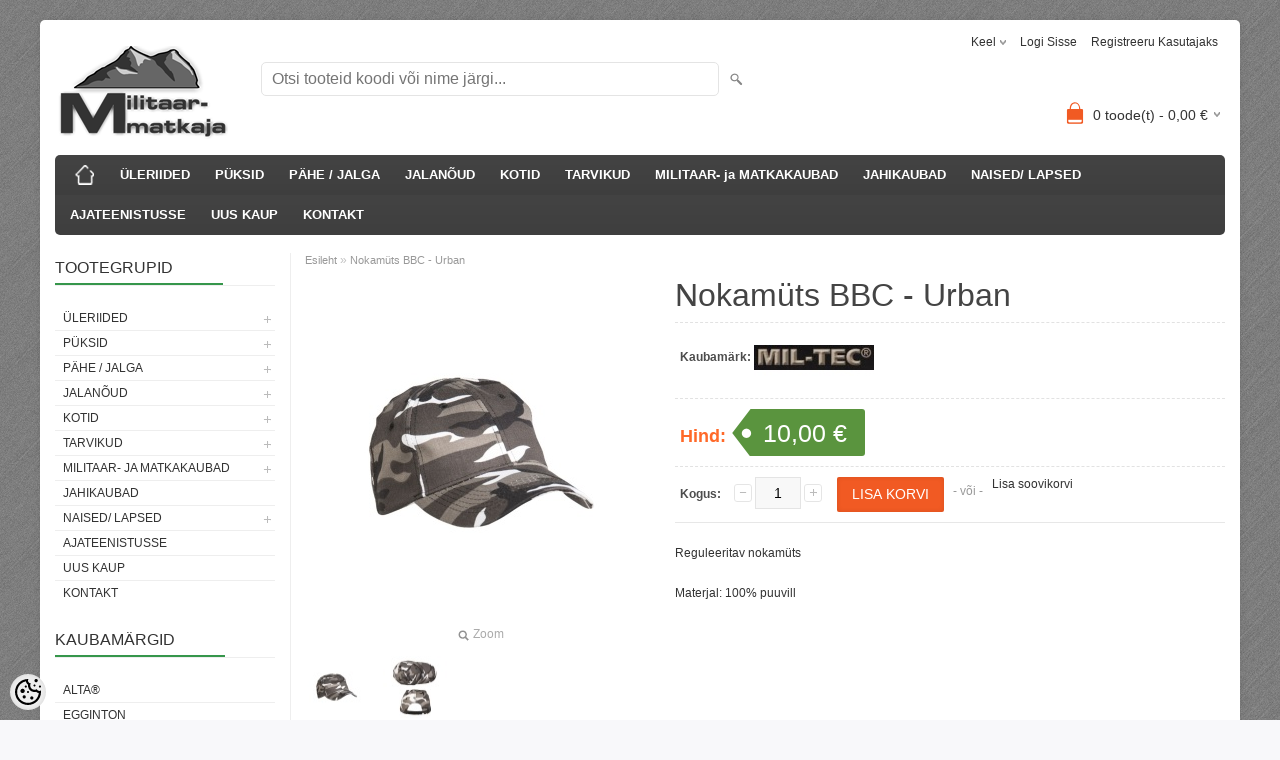

--- FILE ---
content_type: text/html; charset=UTF-8
request_url: https://www.militaarmatkaja.ee/et/a/nokamuts-bbc-urban
body_size: 15142
content:
<!DOCTYPE html>
<html dir="ltr" lang="et">
<head>
<title>Nokamüts BBC - Urban @ Militaarmatkaja</title>

<meta charset="UTF-8" />
<meta name="keywords" content="militaarmatkaja, militaar, miltec, helikon, matkavarustus, matkatarbed, riided, saapad, magnum" />
<meta name="description" content="Reguleeritav nokamüts Materjal: 100% puuvill" />
<meta name="author" content="militaarmatkaja" />
<meta name="generator" content="ShopRoller.com" />
<meta name="csrf-token" content="BOoLpU981LTAKYUN9zFZOK0aYDg0NVY8pw13Dhct" />

<meta property="og:type" content="website" />
<meta property="og:title" content="Nokamüts BBC - Urban" />
<meta property="og:image" content="https://www.militaarmatkaja.ee/media/militaarmatkaja/.product-image/large/Pildid/Suvem%C3%BCtsid/12315022.jpg" />
<meta property="og:url" content="https://www.militaarmatkaja.ee/et/a/nokamuts-bbc-urban" />
<meta property="og:site_name" content="militaarmatkaja" />
<meta property="og:description" content="Reguleeritav nokamüts Materjal: 100% puuvill" />

<meta name="HandheldFriendly" content="True" />
<meta name="MobileOptimized" content="320" />
<meta name="viewport" content="width=device-width, initial-scale=1, minimum-scale=1, maximum-scale=1" />

<base href="https://www.militaarmatkaja.ee/" />

<link href="https://www.militaarmatkaja.ee/media/militaarmatkaja/Capture.JPG" rel="icon" />

<link rel="stylesheet" href="https://www.militaarmatkaja.ee/skin/bigshop/css/all-2922.css" type="text/css" media="screen" />

<script type="text/javascript" src="https://www.militaarmatkaja.ee/skin/bigshop/js/all-2922.js"></script>


<style id="tk-theme-configurator-css" type="text/css">
body { background-image:url(https://myshoproller.com/skin/base/backgrounds/34.png); }
body { background-color:#F8F8FA; }
#content { font-family:'Lucida Sans Unicode','Lucida Grande',sans-serif; }
#content, .product-info .description, .product-info #wishlist-links a, .product-info .product-attributes-wrap { font-size:12px; }
#content { color:#333333; }
h1,h2,h3,h4,h5,h6,.box .box-heading span { font-family:'Arial Black',Gadget,sans-serif; }
h1,h2,h3,h4,h5,h6 { color:#444444; }
#menu,#menu > ul > li > div { background-color:#444444; }
#menu > ul > li > a,#menu > ul > li > div > ul > li > a { color:#FFFFFF; }
#menu > ul > li:hover > a { background-color:#a1a1a1; }
#menu > ul > li:hover > a,#menu > ul > li ul > li > a:hover { color:#FFFFFF; }
#menu > ul > li > a { font-size:13px; }
#menu > ul > li ul > li > a { font-size:13px; }
.box .box-heading span { color:#333333; }
.box .box-heading { font-size:16px; }
.box .box-heading { border-color:#EEEEEE; }
.box .box-heading span { border-color:#36964b; }
.box-category > ul > li > a, .box-category > ul > li > ul > li a { color:#333333; }
.box-category a:hover { background-color:#e6e6e6; }
a.button, input.button, button.button, .box-product > div .cart a.button, .box-product > div .cart input.button, .product-grid > div 
											.cart a.button, .product-grid > div .cart input.button, .product-list > div .cart a.button, 
											.product-list > div .cart input.button, .button.gray { background-color:#eee; }
a.button, input.button, button.button, .box-product > div .cart a.button, .box-product > div .cart input.button, .product-grid > div 
											.cart a.button, .product-grid > div .cart input.button, .product-list > div .cart a.button, 
											.product-list > div .cart input.button, .button.gray { color:#555; }
a.button:hover, input.button:hover, button.button:hover, .box-product > div .cart a.button:hover, .box-product > div .cart input.button:hover, 
											.product-grid > div .cart a.button:hover, .product-grid > div .cart input.button:hover, 
											.product-list > div .cart a.button:hover, .product-list > div .cart input.button:hover { background-color:#F15A23; }
a.button:hover, input.button:hover, button.button:hover, .box-product > div .cart a.button:hover, .box-product > div .cart input.button:hover, 
											.product-grid > div .cart a.button:hover, .product-grid > div .cart input.button:hover, 
											.product-list > div .cart a.button:hover, .product-list > div .cart input.button:hover { color:#ffffff; }
.button, input.button, button.button, .box-product > div .cart a.button, .box-product > div .cart input.button, .product-grid > div 
											.cart a.button, .product-grid > div .cart input.button, .product-list > div .cart a.button, 
											.product-list > div .cart input.button, .button.gray { font-size:12px; }
#button-cart { background-color:#F15A23; }
#button-cart { color:#ffffff; }
#button-cart:hover { background-color:#444444; }
#button-cart:hover { color:#ffffff; }
.product-list .price, .product-grid .price, .box-product .price-old, .box-product .price { color:#F15A23; }
.product-grid .price-new, .box-product .price-new, .product-list .price-new { color:#F15A23; }
.product-list .price-old, .product-grid .price-old, .box-product .price-old { color:#F00; }
.product-list .price, .product-grid .price, .product-list .price-old, .product-grid .price-old, .box-product .price-old, .box-product .price, .box-product .price-new   { font-size:14px; }
.product-info .price-tag { color:#ffffff; }
.product-info .price-old { color:#F00; }
.product-info .price-old { font-size:16px; }
.product-info .price-tag { background-color:#5a943e; }
.product-info .price { color:#ff6929; }
.pagination .links a { background-color:#ffffff; }
.pagination .links a { color:#a3a3a3; }
.pagination .links a { border-color:#eeeeee; }
.pagination .links a:hover { background-color:#ffffff; }
.pagination .links a:hover { color:#F15A23; }
.pagination .links a:hover { border-color:#cccccc; }
.pagination .links b { background-color:#F15A23; }
.pagination .links b { color:#ffffff; }
.pagination .links b { border-color:#F15A23; }
#header #cart .heading h4 { background-color:#F15A23; }
#header #cart .heading #cart-total, #header #welcome a, #language, #currency, #header .links { color:#333; }
#footer { background-color:#333333; }
#footer h3 { color:#acacac; }
#footer .column a { color:#999999; }
#footer .column a:hover { color:#ffffff; }
#powered { color:#999999; }
</style>
<style id="tk-custom-css" type="text/css">
</style>

<script type="text/javascript">
if(!Roller) var Roller = {};
Roller.config = new Array();
Roller.config['base_url'] = 'https://www.militaarmatkaja.ee/et/';
Roller.config['base_path'] = '/';
Roller.config['cart/addtocart/after_action'] = '1';
Roller.config['skin_url'] = 'https://www.militaarmatkaja.ee/skin/bigshop/';
Roller.config['translate-fill_required_fields'] = 'Palun täida kõik kohustuslikud väljad';
Roller.t = {"form_error_fill_required_fields":"Palun t\u00e4ida k\u00f5ik kohustuslikud v\u00e4ljad","cart_error_no_items_selected":"Vali tooted!"}
</script>


            <script>
  (function(i,s,o,g,r,a,m){i['GoogleAnalyticsObject']=r;i[r]=i[r]||function(){
  (i[r].q=i[r].q||[]).push(arguments)},i[r].l=1*new Date();a=s.createElement(o),
  m=s.getElementsByTagName(o)[0];a.async=1;a.src=g;m.parentNode.insertBefore(a,m)
  })(window,document,'script','https://www.google-analytics.com/analytics.js','ga');

  ga('create', 'UA-48942473-1', 'auto');
  ga('send', 'pageview');

</script>        <script>
        /*
         *   Called when consent changes. Assumes that consent object contains keys which
         *   directly correspond to Google consent types.
         */
        const googleUserConsentListener = function() {
            let consent = this.options;
            gtag('consent', 'update', {
                'ad_user_data': consent.marketing,
                'ad_personalization': consent.marketing,
                'ad_storage': consent.marketing,
                'analytics_storage': consent.analytics
            });
        };

        $('document').ready(function(){
            Roller.Events.on('onUserConsent', googleUserConsentListener);
        });
    </script>
    <!-- Global Site Tag (gtag.js) - Google Analytics Events -->
            <script type="text/javascript"">
                    gtag('event', 'view_item', {"currency":"EUR","value":10,"items":[{"item_id":"12315022","item_name":"Nokamüts BBC - Urban","item_brand":"Mil-Tec","price":10,"discount":0,"item_category":"PÄHE \/ JALGA"}]});
                </script>
    
    <!-- Global Site Tag (gtag.js) - Google Analytics Event listeners -->
	    <!-- Facebook Pixel Code -->
            <!-- Facebook Pixel Code -->
<script>
  !function(f,b,e,v,n,t,s)
  {if(f.fbq)return;n=f.fbq=function(){n.callMethod?
  n.callMethod.apply(n,arguments):n.queue.push(arguments)};
  if(!f._fbq)f._fbq=n;n.push=n;n.loaded=!0;n.version='2.0';
  n.queue=[];t=b.createElement(e);t.async=!0;
  t.src=v;s=b.getElementsByTagName(e)[0];
  s.parentNode.insertBefore(t,s)}(window, document,'script',
  'https://connect.facebook.net/en_US/fbevents.js');
  fbq('init', '2193503657458894');
  fbq('track', 'PageView');
</script>
<noscript><img height="1" width="1" style="display:none"
  src="https://www.facebook.com/tr?id=2193503657458894&ev=PageView&noscript=1"
/></noscript>
<!-- End Facebook Pixel Code -->    
    <script>
        /*
		 *   Called when consent changes. Assumes that consent object contains keys which
		 *   directly correspond to Google consent types.
		 */
        const fbConsentListener = function() {
            let consent = this.options;
            if (consent.analytics == 'granted')
            {

                fbq('consent', 'grant');
            }
        };

        $('document').ready(function(){
            Roller.Events.on('onUserConsent', fbConsentListener);
        });
    </script>

        <script type="text/javascript">
		        fbq('track', 'ViewContent', {"content_ids":["12315022"],"content_category":"Products","content_type":"product","value":10,"currency":"EUR"});
		    </script>
    
    <!--  Facebook Pixel event listeners  -->
	        <script type="text/javascript">
            $(function(){
                                Roller.Events.on('roller:add-to-cart', 
				function() {
									
					if (this.options.length == 0) {
						return true;
					}
					
					if (!$.isArray(this.options)) {
						//wrap event options to array
						this.options = [this.options];
					}
					
					var data = {
						content_type : 'product',
						currency : 'EUR',
						value : 0,
						contents : []
					};
					
					//event value counter
					event_value = 0;
					
					$.each(this.options, function() {
						event_value = event_value + (this.product_price_value * this.qty); 
						data.contents.push({
							id : this.product_sku,
							item_price : this.product_price_value,
							quantity : this.qty,
						})	
					});
					
					//push event value
					data.value = event_value;
					
					fbq('track', 'AddToCart', data);
				}
				
			);
                            });
        </script>
	    <!-- End Facebook Pixel Code -->



</head>

<body class="browser-chrome browser-chrome-131.0.0.0 tk-language-et_EE page-template-page-2columns_left content-template-content-product tk-product-page">

<div id="fb-root"></div>
<script type="text/plain" data-category="analytics" async defer crossorigin="anonymous" src="https://connect.facebook.net/et_EE/sdk.js#xfbml=1&version=v11.0&appId=386731248061277&autoLogAppEvents=1"></script>

<div class="main-wrapper">

	<div id="header">
		<div id="welcome">

		<form action="#" method="post">
<div id="language">
	Keel	<ul>
	
		<li>
			<a href="https://www.militaarmatkaja.ee/et" title="Eesti keel">
				<img src="https://www.militaarmatkaja.ee/skin/bigshop/image/flags/et.png" alt="Eesti keel">
				Eesti keel			</a>
		</li>

	
		<li>
			<a href="https://www.militaarmatkaja.ee/en" title="English">
				<img src="https://www.militaarmatkaja.ee/skin/bigshop/image/flags/en.png" alt="English">
				English			</a>
		</li>

		</ul>
</div>
</form>

		
				<a href="https://www.militaarmatkaja.ee/et/login">Logi sisse</a>
	
				<a href="https://www.militaarmatkaja.ee/et/account/register">Registreeru kasutajaks</a>        
	

</div>

<div id="header-content-block"></div>

<div id="logo"><a href="https://www.militaarmatkaja.ee/et/home">
			<img src="https://www.militaarmatkaja.ee/media/militaarmatkaja/mokk.png" alt="militaarmatkaja" />
	</a></div>

<div id="search"><form id="searchForm" action="https://www.militaarmatkaja.ee/et/search" method="get">
			<input type="hidden" name="page" value="1" />
	<input type="hidden" name="q" value="" />
</form>

<div class="button-search"></div>
<input type="text" id="filter_name" name="filter_name" value="" placeholder="Otsi tooteid koodi või nime järgi..." onClick="this.select();" onKeyDown="this.style.color = '#333';" class="search-autocomplete" />
</div>

		<div id="cart" class="">
		<div class="heading" onclick="window.location='https://www.militaarmatkaja.ee/et/cart'">
			<h4><img width="32" height="32" alt="" src="https://www.militaarmatkaja.ee/skin/bigshop/image/cart-bg.png"></h4>
			<a><span id="cart-total">
				<span id="cart_total_qty">0</span> toode(t) - 
				<span id="cart_total_sum">0,00</span> €
			</span></a>
		</div>
		<div class="content"></div>
	</div>
	</div>

		<div id="menu">
		
<span>Menüü</span>
<ul>
			<li class="home">
		<a href="https://www.militaarmatkaja.ee/et/home"><span>Esileht</span></a>
	</li>
	
		
		<li class="tk-category-11 " style="z-index:1100;">
			<a href="https://www.militaarmatkaja.ee/et/category?id=11">ÜLERIIDED</a>
			
<div class="level level_1">
	<ul>

	
		<li class="tk-category-69 tk-category-softshellid">
			<a href="https://www.militaarmatkaja.ee/et/c/softshellid">Softshellid</a>
			
		</li>

	
		<li class="tk-category-16 tk-category-t-sargid">
			<a href="https://www.militaarmatkaja.ee/et/c/t-sargid">T-särgid</a>
			
		</li>

	
		<li class="tk-category-12 ">
			<a href="https://www.militaarmatkaja.ee/et/category?id=12">Fliisid</a>
			
		</li>

	
		<li class="tk-category-13 ">
			<a href="https://www.militaarmatkaja.ee/et/category?id=13">Jakid</a>
			
<div class="level level_2">
	<ul>

	
		<li class="tk-category-65 tk-category-sfu-1">
			<a href="https://www.militaarmatkaja.ee/et/c/sfu-1">SFU</a>
			
		</li>

	
		<li class="tk-category-66 tk-category-cpu">
			<a href="https://www.militaarmatkaja.ee/et/c/cpu">CPU</a>
			
<div class="level level_3">
	<ul>

	
		<li class="tk-category-71 tk-category-cpu-moodutabel">
			<a href="https://www.militaarmatkaja.ee/et/c/cpu-moodutabel">CPU mõõdutabel</a>
			
		</li>

	
	</ul>
</div>
		</li>

	
		<li class="tk-category-67 tk-category-acu-1">
			<a href="https://www.militaarmatkaja.ee/et/c/acu-1">ACU</a>
			
		</li>

	
		<li class="tk-category-68 tk-category-bdu-2">
			<a href="https://www.militaarmatkaja.ee/et/c/bdu-2">BDU</a>
			
		</li>

	
	</ul>
</div>
		</li>

	
		<li class="tk-category-14 ">
			<a href="https://www.militaarmatkaja.ee/et/category?id=14">Joped</a>
			
		</li>

	
		<li class="tk-category-42 tk-category-ponchod">
			<a href="https://www.militaarmatkaja.ee/et/c/ponchod">Ponchod</a>
			
		</li>

	
		<li class="tk-category-15 ">
			<a href="https://www.militaarmatkaja.ee/et/category?id=15">Vestid</a>
			
		</li>

	
	</ul>
</div>
		</li>
	
		
	
		<li class="tk-category-17 " style="z-index:1099;">
			<a href="https://www.militaarmatkaja.ee/et/category?id=17">PÜKSID</a>
			
<div class="level level_1">
	<ul>

	
		<li class="tk-category-18 ">
			<a href="https://www.militaarmatkaja.ee/et/category?id=18">Pikad püksid</a>
			
		</li>

	
		<li class="tk-category-54 tk-category-sfu">
			<a href="https://www.militaarmatkaja.ee/et/c/sfu">SFU</a>
			
<div class="level level_2">
	<ul>

	
		<li class="tk-category-73 tk-category-puksid-sfu-moodutabel-3">
			<a href="https://www.militaarmatkaja.ee/et/c/puksid-sfu-moodutabel-3">Püksid SFU mõõdutabel</a>
			
		</li>

	
	</ul>
</div>
		</li>

	
		<li class="tk-category-59 tk-category-acu">
			<a href="https://www.militaarmatkaja.ee/et/c/acu">ACU</a>
			
<div class="level level_2">
	<ul>

	
		<li class="tk-category-75 tk-category-puksid-acu-moodutabel">
			<a href="https://www.militaarmatkaja.ee/et/c/puksid-acu-moodutabel">Püksid ACU mõõdutabel</a>
			
		</li>

	
	</ul>
</div>
		</li>

	
		<li class="tk-category-55 tk-category-utl">
			<a href="https://www.militaarmatkaja.ee/et/c/utl">UTL</a>
			
<div class="level level_2">
	<ul>

	
		<li class="tk-category-72 tk-category-puksid-utl-moodutabel">
			<a href="https://www.militaarmatkaja.ee/et/c/puksid-utl-moodutabel">Püksid UTL mõõdutabel</a>
			
		</li>

	
	</ul>
</div>
		</li>

	
		<li class="tk-category-70 tk-category-cpu-2">
			<a href="https://www.militaarmatkaja.ee/et/c/cpu-2">CPU</a>
			
<div class="level level_2">
	<ul>

	
		<li class="tk-category-76 tk-category-puksid-cpu-moodutabel">
			<a href="https://www.militaarmatkaja.ee/et/c/puksid-cpu-moodutabel">Püksid CPU mõõdutabel</a>
			
		</li>

	
	</ul>
</div>
		</li>

	
		<li class="tk-category-60 tk-category-pcs">
			<a href="https://www.militaarmatkaja.ee/et/c/pcs">PCS</a>
			
<div class="level level_2">
	<ul>

	
		<li class="tk-category-74 tk-category-puksid-pcs-moodutabel">
			<a href="https://www.militaarmatkaja.ee/et/c/puksid-pcs-moodutabel">Püksid PCS mõõdutabel</a>
			
		</li>

	
	</ul>
</div>
		</li>

	
		<li class="tk-category-56 tk-category-bdu">
			<a href="https://www.militaarmatkaja.ee/et/c/bdu">BDU</a>
			
		</li>

	
		<li class="tk-category-57 tk-category-vietnam-cargo">
			<a href="https://www.militaarmatkaja.ee/et/c/vietnam-cargo">Vietnam Cargo</a>
			
		</li>

	
		<li class="tk-category-58 tk-category-jahipuksid">
			<a href="https://www.militaarmatkaja.ee/et/c/jahipuksid">Jahipüksid</a>
			
		</li>

	
		<li class="tk-category-19 ">
			<a href="https://www.militaarmatkaja.ee/et/category?id=19">Lühikesed püksid</a>
			
		</li>

	
	</ul>
</div>
		</li>
	
		
	
		<li class="tk-category-20 " style="z-index:1098;">
			<a href="https://www.militaarmatkaja.ee/et/category?id=20">PÄHE / JALGA</a>
			
<div class="level level_1">
	<ul>

	
		<li class="tk-category-40 tk-category-nokamutsid">
			<a href="https://www.militaarmatkaja.ee/et/c/nokamutsid">Nokamütsid</a>
			
		</li>

	
		<li class="tk-category-21 tk-category-peakatted">
			<a href="https://www.militaarmatkaja.ee/et/c/peakatted">Peakatted</a>
			
		</li>

	
		<li class="tk-category-23 ">
			<a href="https://www.militaarmatkaja.ee/et/category?id=23">Talvemütsid</a>
			
		</li>

	
		<li class="tk-category-24 tk-category-ratikud-sallid-maskid">
			<a href="https://www.militaarmatkaja.ee/et/c/ratikud-sallid-maskid">Rätikud/ Sallid/ Maskid</a>
			
		</li>

	
		<li class="tk-category-22 ">
			<a href="https://www.militaarmatkaja.ee/et/category?id=22">Pesu/ Sokid/ Kindad</a>
			
		</li>

	
	</ul>
</div>
		</li>
	
		
	
		<li class="tk-category-25 " style="z-index:1097;">
			<a href="https://www.militaarmatkaja.ee/et/category?id=25">JALANÕUD</a>
			
<div class="level level_1">
	<ul>

	
		<li class="tk-category-80 tk-category-magnum-jalatsite-hooldus-and-puhastus">
			<a href="https://www.militaarmatkaja.ee/et/c/magnum-jalatsite-hooldus-and-puhastus">MAGNUM JALATSITE HOOLDUS &amp; PUHASTUS</a>
			
		</li>

	
	</ul>
</div>
		</li>
	
		
	
		<li class="tk-category-51 tk-category-kotid" style="z-index:1096;">
			<a href="https://www.militaarmatkaja.ee/et/c/kotid">KOTID</a>
			
<div class="level level_1">
	<ul>

	
		<li class="tk-category-52 tk-category-seljakotid">
			<a href="https://www.militaarmatkaja.ee/et/c/seljakotid">SELJAKOTID</a>
			
		</li>

	
		<li class="tk-category-53 tk-category-vaikesed-kotid">
			<a href="https://www.militaarmatkaja.ee/et/c/vaikesed-kotid">Väikesed kotid</a>
			
		</li>

	
	</ul>
</div>
		</li>
	
		
	
		<li class="tk-category-26 " style="z-index:1095;">
			<a href="https://www.militaarmatkaja.ee/et/category?id=26">TARVIKUD</a>
			
<div class="level level_1">
	<ul>

	
		<li class="tk-category-27 ">
			<a href="https://www.militaarmatkaja.ee/et/category?id=27">Kompassid, käekellad</a>
			
		</li>

	
		<li class="tk-category-28 tk-category-noad">
			<a href="https://www.militaarmatkaja.ee/et/c/noad">Noad</a>
			
		</li>

	
		<li class="tk-category-29 ">
			<a href="https://www.militaarmatkaja.ee/et/category?id=29">Rihmad</a>
			
		</li>

	
		<li class="tk-category-31 ">
			<a href="https://www.militaarmatkaja.ee/et/category?id=31">Dog Tags</a>
			
		</li>

	
		<li class="tk-category-32 ">
			<a href="https://www.militaarmatkaja.ee/et/category?id=32">Söök / Jook</a>
			
		</li>

	
		<li class="tk-category-82 tk-category-taskulambid">
			<a href="https://www.militaarmatkaja.ee/et/c/taskulambid">Taskulambid</a>
			
		</li>

	
		<li class="tk-category-33 ">
			<a href="https://www.militaarmatkaja.ee/et/category?id=33">Muu</a>
			
		</li>

	
		<li class="tk-category-34 ">
			<a href="https://www.militaarmatkaja.ee/et/category?id=34">Binoklid</a>
			
		</li>

	
		<li class="tk-category-35 ">
			<a href="https://www.militaarmatkaja.ee/et/category?id=35">Kindad</a>
			
		</li>

	
	</ul>
</div>
		</li>
	
		
	
		<li class="tk-category-83 tk-category-militaar-ja-matkakaubad" style="z-index:1094;">
			<a href="https://www.militaarmatkaja.ee/et/c/militaar-ja-matkakaubad">MILITAAR- ja MATKAKAUBAD</a>
			
<div class="level level_1">
	<ul>

	
		<li class="tk-category-97 tk-category-erinevad-kotid">
			<a href="https://www.militaarmatkaja.ee/et/c/erinevad-kotid">Erinevad kotid</a>
			
<div class="level level_2">
	<ul>

	
		<li class="tk-category-99 tk-category-seljakotid-1">
			<a href="https://www.militaarmatkaja.ee/et/c/seljakotid-1">Seljakotid</a>
			
		</li>

	
		<li class="tk-category-98 tk-category-vaikesed-kotid-1">
			<a href="https://www.militaarmatkaja.ee/et/c/vaikesed-kotid-1">Väikesed kotid</a>
			
		</li>

	
		<li class="tk-category-100 tk-category-molle-kotid">
			<a href="https://www.militaarmatkaja.ee/et/c/molle-kotid">MOLLE kotid</a>
			
		</li>

	
	</ul>
</div>
		</li>

	
		<li class="tk-category-90 tk-category-kompassid">
			<a href="https://www.militaarmatkaja.ee/et/c/kompassid">Kompassid</a>
			
		</li>

	
		<li class="tk-category-84 tk-category-toiduvalmistamine">
			<a href="https://www.militaarmatkaja.ee/et/c/toiduvalmistamine">Toiduvalmistamine</a>
			
		</li>

	
		<li class="tk-category-85 tk-category-gaasipoletid-tulesuutevahendid">
			<a href="https://www.militaarmatkaja.ee/et/c/gaasipoletid-tulesuutevahendid">Gaasipõletid, tulesüütevahendid</a>
			
		</li>

	
		<li class="tk-category-89 tk-category-magamine">
			<a href="https://www.militaarmatkaja.ee/et/c/magamine">Magamine</a>
			
		</li>

	
		<li class="tk-category-91 tk-category-esmaabitarbed">
			<a href="https://www.militaarmatkaja.ee/et/c/esmaabitarbed">Esmaabitarbed</a>
			
		</li>

	
		<li class="tk-category-87 tk-category-isiklikud-tarbed">
			<a href="https://www.militaarmatkaja.ee/et/c/isiklikud-tarbed">Isiklikud tarbed</a>
			
		</li>

	
		<li class="tk-category-96 tk-category-putukate-torjeks">
			<a href="https://www.militaarmatkaja.ee/et/c/putukate-torjeks">Putukate tõrjeks</a>
			
		</li>

	
		<li class="tk-category-88 tk-category-noad-taskunoad">
			<a href="https://www.militaarmatkaja.ee/et/c/noad-taskunoad">Noad, taskunoad</a>
			
		</li>

	
		<li class="tk-category-86 tk-category-lambid-taskulambid">
			<a href="https://www.militaarmatkaja.ee/et/c/lambid-taskulambid">Lambid, taskulambid</a>
			
		</li>

	
		<li class="tk-category-92 tk-category-viled">
			<a href="https://www.militaarmatkaja.ee/et/c/viled">Viled</a>
			
		</li>

	
		<li class="tk-category-93 tk-category-maskeerimistarbed">
			<a href="https://www.militaarmatkaja.ee/et/c/maskeerimistarbed">Maskeerimistarbed</a>
			
		</li>

	
		<li class="tk-category-95 tk-category-kaekellad-rihmad">
			<a href="https://www.militaarmatkaja.ee/et/c/kaekellad-rihmad">Käekellad, rihmad</a>
			
		</li>

	
		<li class="tk-category-94 tk-category-teibid">
			<a href="https://www.militaarmatkaja.ee/et/c/teibid">Teibid</a>
			
		</li>

	
	</ul>
</div>
		</li>
	
		
	
		<li class="tk-category-38 " style="z-index:1093;">
			<a href="https://www.militaarmatkaja.ee/et/category?id=38">JAHIKAUBAD</a>
			
		</li>
	
		
	
		<li class="tk-category-41 tk-category-naised-lapsed" style="z-index:1092;">
			<a href="https://www.militaarmatkaja.ee/et/c/naised-lapsed">NAISED/ LAPSED</a>
			
<div class="level level_1">
	<ul>

	
		<li class="tk-category-45 tk-category-naised-2">
			<a href="https://www.militaarmatkaja.ee/et/c/naised-2">NAISED</a>
			
		</li>

	
		<li class="tk-category-46 tk-category-lapsed">
			<a href="https://www.militaarmatkaja.ee/et/c/lapsed">LAPSED</a>
			
<div class="level level_2">
	<ul>

	
		<li class="tk-category-47 tk-category-laste-t-sargid">
			<a href="https://www.militaarmatkaja.ee/et/c/laste-t-sargid">Laste t-särgid</a>
			
		</li>

	
		<li class="tk-category-48 tk-category-laste-jakid">
			<a href="https://www.militaarmatkaja.ee/et/c/laste-jakid">Laste jakid</a>
			
		</li>

	
		<li class="tk-category-49 tk-category-laste-puksid">
			<a href="https://www.militaarmatkaja.ee/et/c/laste-puksid">Laste püksid</a>
			
		</li>

	
		<li class="tk-category-50 tk-category-laste-mutsid">
			<a href="https://www.militaarmatkaja.ee/et/c/laste-mutsid">Laste mütsid</a>
			
		</li>

	
	</ul>
</div>
		</li>

	
		<li class="tk-category-43 tk-category-lasteriiete-moodutabel">
			<a href="https://www.militaarmatkaja.ee/et/c/lasteriiete-moodutabel">Lasteriiete mõõdutabel</a>
			
		</li>

	
	</ul>
</div>
		</li>
	
		
	
		<li class="tk-category-78 tk-category-ajateenistusse" style="z-index:1091;">
			<a href="https://www.militaarmatkaja.ee/et/c/ajateenistusse">AJATEENISTUSSE</a>
			
		</li>
	
		
	
		<li class="tk-category-81 tk-category-uus-kaup" style="z-index:1090;">
			<a href="https://www.militaarmatkaja.ee/et/c/uus-kaup">UUS KAUP</a>
			
		</li>
	
		
	
		<li class="tk-category-39 tk-category-kontakt" style="z-index:1089;">
			<a href="http://www.militaarmatkaja.ee/et/p/kontakt">KONTAKT</a>
			
		</li>
	
		
	</ul>
	</div>
	<div id="container">

				<div id="notification">
					</div>

				<div id="column-left">

						
<div class="box category">
	<div class="box-heading"><span>Tootegrupid</span></div>
	<div class="box-content box-category">
		<ul id="custom_accordion">

						
		
		
		<li class="level_0 tk-category-11">
			<a class="cuuchild " href="https://www.militaarmatkaja.ee/et/category?id=11">ÜLERIIDED</a> <span class="down"></span>
			<ul>
												
		
		
		<li class="level_1 tk-category-69">
			<a class="nochild " href="https://www.militaarmatkaja.ee/et/c/softshellid">Softshellid</a>
		</li>

			
		
		<li class="level_1 tk-category-16">
			<a class="nochild " href="https://www.militaarmatkaja.ee/et/c/t-sargid">T-särgid</a>
		</li>

			
		
		<li class="level_1 tk-category-12">
			<a class="nochild " href="https://www.militaarmatkaja.ee/et/category?id=12">Fliisid</a>
		</li>

			
		
		<li class="level_1 tk-category-13">
			<a class="cuuchild " href="https://www.militaarmatkaja.ee/et/category?id=13">Jakid</a> <span class="down"></span>
			<ul>
												
		
		
		<li class="level_2 tk-category-65">
			<a class="nochild " href="https://www.militaarmatkaja.ee/et/c/sfu-1">SFU</a>
		</li>

			
		
		<li class="level_2 tk-category-66">
			<a class="cuuchild " href="https://www.militaarmatkaja.ee/et/c/cpu">CPU</a> <span class="down"></span>
			<ul>
												
		
		
		<li class="level_3 tk-category-71">
			<a class="nochild " href="https://www.militaarmatkaja.ee/et/c/cpu-moodutabel">CPU mõõdutabel</a>
		</li>

				</ul>
		</li>

				
		
		<li class="level_2 tk-category-67">
			<a class="nochild " href="https://www.militaarmatkaja.ee/et/c/acu-1">ACU</a>
		</li>

			
		
		<li class="level_2 tk-category-68">
			<a class="nochild " href="https://www.militaarmatkaja.ee/et/c/bdu-2">BDU</a>
		</li>

				</ul>
		</li>

				
		
		<li class="level_1 tk-category-14">
			<a class="nochild " href="https://www.militaarmatkaja.ee/et/category?id=14">Joped</a>
		</li>

			
		
		<li class="level_1 tk-category-42">
			<a class="nochild " href="https://www.militaarmatkaja.ee/et/c/ponchod">Ponchod</a>
		</li>

			
		
		<li class="level_1 tk-category-15">
			<a class="nochild " href="https://www.militaarmatkaja.ee/et/category?id=15">Vestid</a>
		</li>

				</ul>
		</li>

				
		
		<li class="level_0 tk-category-17">
			<a class="cuuchild " href="https://www.militaarmatkaja.ee/et/category?id=17">PÜKSID</a> <span class="down"></span>
			<ul>
												
		
		
		<li class="level_1 tk-category-18">
			<a class="nochild " href="https://www.militaarmatkaja.ee/et/category?id=18">Pikad püksid</a>
		</li>

			
		
		<li class="level_1 tk-category-54">
			<a class="cuuchild " href="https://www.militaarmatkaja.ee/et/c/sfu">SFU</a> <span class="down"></span>
			<ul>
												
		
		
		<li class="level_2 tk-category-73">
			<a class="nochild " href="https://www.militaarmatkaja.ee/et/c/puksid-sfu-moodutabel-3">Püksid SFU mõõdutabel</a>
		</li>

				</ul>
		</li>

				
		
		<li class="level_1 tk-category-59">
			<a class="cuuchild " href="https://www.militaarmatkaja.ee/et/c/acu">ACU</a> <span class="down"></span>
			<ul>
												
		
		
		<li class="level_2 tk-category-75">
			<a class="nochild " href="https://www.militaarmatkaja.ee/et/c/puksid-acu-moodutabel">Püksid ACU mõõdutabel</a>
		</li>

				</ul>
		</li>

				
		
		<li class="level_1 tk-category-55">
			<a class="cuuchild " href="https://www.militaarmatkaja.ee/et/c/utl">UTL</a> <span class="down"></span>
			<ul>
												
		
		
		<li class="level_2 tk-category-72">
			<a class="nochild " href="https://www.militaarmatkaja.ee/et/c/puksid-utl-moodutabel">Püksid UTL mõõdutabel</a>
		</li>

				</ul>
		</li>

				
		
		<li class="level_1 tk-category-70">
			<a class="cuuchild " href="https://www.militaarmatkaja.ee/et/c/cpu-2">CPU</a> <span class="down"></span>
			<ul>
												
		
		
		<li class="level_2 tk-category-76">
			<a class="nochild " href="https://www.militaarmatkaja.ee/et/c/puksid-cpu-moodutabel">Püksid CPU mõõdutabel</a>
		</li>

				</ul>
		</li>

				
		
		<li class="level_1 tk-category-60">
			<a class="cuuchild " href="https://www.militaarmatkaja.ee/et/c/pcs">PCS</a> <span class="down"></span>
			<ul>
												
		
		
		<li class="level_2 tk-category-74">
			<a class="nochild " href="https://www.militaarmatkaja.ee/et/c/puksid-pcs-moodutabel">Püksid PCS mõõdutabel</a>
		</li>

				</ul>
		</li>

				
		
		<li class="level_1 tk-category-56">
			<a class="nochild " href="https://www.militaarmatkaja.ee/et/c/bdu">BDU</a>
		</li>

			
		
		<li class="level_1 tk-category-57">
			<a class="nochild " href="https://www.militaarmatkaja.ee/et/c/vietnam-cargo">Vietnam Cargo</a>
		</li>

			
		
		<li class="level_1 tk-category-58">
			<a class="nochild " href="https://www.militaarmatkaja.ee/et/c/jahipuksid">Jahipüksid</a>
		</li>

			
		
		<li class="level_1 tk-category-19">
			<a class="nochild " href="https://www.militaarmatkaja.ee/et/category?id=19">Lühikesed püksid</a>
		</li>

				</ul>
		</li>

				
		
		<li class="level_0 tk-category-20">
			<a class="cuuchild " href="https://www.militaarmatkaja.ee/et/category?id=20">PÄHE / JALGA</a> <span class="down"></span>
			<ul>
												
		
		
		<li class="level_1 tk-category-40">
			<a class="nochild " href="https://www.militaarmatkaja.ee/et/c/nokamutsid">Nokamütsid</a>
		</li>

			
		
		<li class="level_1 tk-category-21">
			<a class="nochild " href="https://www.militaarmatkaja.ee/et/c/peakatted">Peakatted</a>
		</li>

			
		
		<li class="level_1 tk-category-23">
			<a class="nochild " href="https://www.militaarmatkaja.ee/et/category?id=23">Talvemütsid</a>
		</li>

			
		
		<li class="level_1 tk-category-24">
			<a class="nochild " href="https://www.militaarmatkaja.ee/et/c/ratikud-sallid-maskid">Rätikud/ Sallid/ Maskid</a>
		</li>

			
		
		<li class="level_1 tk-category-22">
			<a class="nochild " href="https://www.militaarmatkaja.ee/et/category?id=22">Pesu/ Sokid/ Kindad</a>
		</li>

				</ul>
		</li>

				
		
		<li class="level_0 tk-category-25">
			<a class="cuuchild " href="https://www.militaarmatkaja.ee/et/category?id=25">JALANÕUD</a> <span class="down"></span>
			<ul>
												
		
		
		<li class="level_1 tk-category-80">
			<a class="nochild " href="https://www.militaarmatkaja.ee/et/c/magnum-jalatsite-hooldus-and-puhastus">MAGNUM JALATSITE HOOLDUS &amp; PUHASTUS</a>
		</li>

				</ul>
		</li>

				
		
		<li class="level_0 tk-category-51">
			<a class="cuuchild " href="https://www.militaarmatkaja.ee/et/c/kotid">KOTID</a> <span class="down"></span>
			<ul>
												
		
		
		<li class="level_1 tk-category-52">
			<a class="nochild " href="https://www.militaarmatkaja.ee/et/c/seljakotid">SELJAKOTID</a>
		</li>

			
		
		<li class="level_1 tk-category-53">
			<a class="nochild " href="https://www.militaarmatkaja.ee/et/c/vaikesed-kotid">Väikesed kotid</a>
		</li>

				</ul>
		</li>

				
		
		<li class="level_0 tk-category-26">
			<a class="cuuchild " href="https://www.militaarmatkaja.ee/et/category?id=26">TARVIKUD</a> <span class="down"></span>
			<ul>
												
		
		
		<li class="level_1 tk-category-27">
			<a class="nochild " href="https://www.militaarmatkaja.ee/et/category?id=27">Kompassid, käekellad</a>
		</li>

			
		
		<li class="level_1 tk-category-28">
			<a class="nochild " href="https://www.militaarmatkaja.ee/et/c/noad">Noad</a>
		</li>

			
		
		<li class="level_1 tk-category-29">
			<a class="nochild " href="https://www.militaarmatkaja.ee/et/category?id=29">Rihmad</a>
		</li>

			
		
		<li class="level_1 tk-category-31">
			<a class="nochild " href="https://www.militaarmatkaja.ee/et/category?id=31">Dog Tags</a>
		</li>

			
		
		<li class="level_1 tk-category-32">
			<a class="nochild " href="https://www.militaarmatkaja.ee/et/category?id=32">Söök / Jook</a>
		</li>

			
		
		<li class="level_1 tk-category-82">
			<a class="nochild " href="https://www.militaarmatkaja.ee/et/c/taskulambid">Taskulambid</a>
		</li>

			
		
		<li class="level_1 tk-category-33">
			<a class="nochild " href="https://www.militaarmatkaja.ee/et/category?id=33">Muu</a>
		</li>

			
		
		<li class="level_1 tk-category-34">
			<a class="nochild " href="https://www.militaarmatkaja.ee/et/category?id=34">Binoklid</a>
		</li>

			
		
		<li class="level_1 tk-category-35">
			<a class="nochild " href="https://www.militaarmatkaja.ee/et/category?id=35">Kindad</a>
		</li>

				</ul>
		</li>

				
		
		<li class="level_0 tk-category-83">
			<a class="cuuchild " href="https://www.militaarmatkaja.ee/et/c/militaar-ja-matkakaubad">MILITAAR- ja MATKAKAUBAD</a> <span class="down"></span>
			<ul>
												
		
		
		<li class="level_1 tk-category-97">
			<a class="cuuchild " href="https://www.militaarmatkaja.ee/et/c/erinevad-kotid">Erinevad kotid</a> <span class="down"></span>
			<ul>
												
		
		
		<li class="level_2 tk-category-99">
			<a class="nochild " href="https://www.militaarmatkaja.ee/et/c/seljakotid-1">Seljakotid</a>
		</li>

			
		
		<li class="level_2 tk-category-98">
			<a class="nochild " href="https://www.militaarmatkaja.ee/et/c/vaikesed-kotid-1">Väikesed kotid</a>
		</li>

			
		
		<li class="level_2 tk-category-100">
			<a class="nochild " href="https://www.militaarmatkaja.ee/et/c/molle-kotid">MOLLE kotid</a>
		</li>

				</ul>
		</li>

				
		
		<li class="level_1 tk-category-90">
			<a class="nochild " href="https://www.militaarmatkaja.ee/et/c/kompassid">Kompassid</a>
		</li>

			
		
		<li class="level_1 tk-category-84">
			<a class="nochild " href="https://www.militaarmatkaja.ee/et/c/toiduvalmistamine">Toiduvalmistamine</a>
		</li>

			
		
		<li class="level_1 tk-category-85">
			<a class="nochild " href="https://www.militaarmatkaja.ee/et/c/gaasipoletid-tulesuutevahendid">Gaasipõletid, tulesüütevahendid</a>
		</li>

			
		
		<li class="level_1 tk-category-89">
			<a class="nochild " href="https://www.militaarmatkaja.ee/et/c/magamine">Magamine</a>
		</li>

			
		
		<li class="level_1 tk-category-91">
			<a class="nochild " href="https://www.militaarmatkaja.ee/et/c/esmaabitarbed">Esmaabitarbed</a>
		</li>

			
		
		<li class="level_1 tk-category-87">
			<a class="nochild " href="https://www.militaarmatkaja.ee/et/c/isiklikud-tarbed">Isiklikud tarbed</a>
		</li>

			
		
		<li class="level_1 tk-category-96">
			<a class="nochild " href="https://www.militaarmatkaja.ee/et/c/putukate-torjeks">Putukate tõrjeks</a>
		</li>

			
		
		<li class="level_1 tk-category-88">
			<a class="nochild " href="https://www.militaarmatkaja.ee/et/c/noad-taskunoad">Noad, taskunoad</a>
		</li>

			
		
		<li class="level_1 tk-category-86">
			<a class="nochild " href="https://www.militaarmatkaja.ee/et/c/lambid-taskulambid">Lambid, taskulambid</a>
		</li>

			
		
		<li class="level_1 tk-category-92">
			<a class="nochild " href="https://www.militaarmatkaja.ee/et/c/viled">Viled</a>
		</li>

			
		
		<li class="level_1 tk-category-93">
			<a class="nochild " href="https://www.militaarmatkaja.ee/et/c/maskeerimistarbed">Maskeerimistarbed</a>
		</li>

			
		
		<li class="level_1 tk-category-95">
			<a class="nochild " href="https://www.militaarmatkaja.ee/et/c/kaekellad-rihmad">Käekellad, rihmad</a>
		</li>

			
		
		<li class="level_1 tk-category-94">
			<a class="nochild " href="https://www.militaarmatkaja.ee/et/c/teibid">Teibid</a>
		</li>

				</ul>
		</li>

				
		
		<li class="level_0 tk-category-38">
			<a class="nochild " href="https://www.militaarmatkaja.ee/et/category?id=38">JAHIKAUBAD</a>
		</li>

			
		
		<li class="level_0 tk-category-41">
			<a class="cuuchild " href="https://www.militaarmatkaja.ee/et/c/naised-lapsed">NAISED/ LAPSED</a> <span class="down"></span>
			<ul>
												
		
		
		<li class="level_1 tk-category-45">
			<a class="nochild " href="https://www.militaarmatkaja.ee/et/c/naised-2">NAISED</a>
		</li>

			
		
		<li class="level_1 tk-category-46">
			<a class="cuuchild " href="https://www.militaarmatkaja.ee/et/c/lapsed">LAPSED</a> <span class="down"></span>
			<ul>
												
		
		
		<li class="level_2 tk-category-47">
			<a class="nochild " href="https://www.militaarmatkaja.ee/et/c/laste-t-sargid">Laste t-särgid</a>
		</li>

			
		
		<li class="level_2 tk-category-48">
			<a class="nochild " href="https://www.militaarmatkaja.ee/et/c/laste-jakid">Laste jakid</a>
		</li>

			
		
		<li class="level_2 tk-category-49">
			<a class="nochild " href="https://www.militaarmatkaja.ee/et/c/laste-puksid">Laste püksid</a>
		</li>

			
		
		<li class="level_2 tk-category-50">
			<a class="nochild " href="https://www.militaarmatkaja.ee/et/c/laste-mutsid">Laste mütsid</a>
		</li>

				</ul>
		</li>

				
		
		<li class="level_1 tk-category-43">
			<a class="nochild " href="https://www.militaarmatkaja.ee/et/c/lasteriiete-moodutabel">Lasteriiete mõõdutabel</a>
		</li>

				</ul>
		</li>

				
		
		<li class="level_0 tk-category-78">
			<a class="nochild " href="https://www.militaarmatkaja.ee/et/c/ajateenistusse">AJATEENISTUSSE</a>
		</li>

			
		
		<li class="level_0 tk-category-81">
			<a class="nochild " href="https://www.militaarmatkaja.ee/et/c/uus-kaup">UUS KAUP</a>
		</li>

			
		
		<li class="level_0 tk-category-39">
			<a class="nochild " href="https://www.militaarmatkaja.ee/et/c/kontakt">KONTAKT</a>
		</li>

	
		</ul>
	</div>
</div>

<script type="text/javascript">
$(document).ready(function() {
	$('#custom_accordion').customAccordion({
		classExpand : 'cid18',
		menuClose: false,
		autoClose: true,
		saveState: false,
		disableLink: false,		
		autoExpand: true
	});
});
</script>
		
				
				<div class="box">
			<div class="box-heading"><span>Kaubamärgid</span></div>
			<div class="box-content box-category">
				<ul>
				
					<li><a href="https://www.militaarmatkaja.ee/et/b/altar" class="nochild ">Alta®</a></li>

				
					<li><a href="https://www.militaarmatkaja.ee/et/b/egginton" class="nochild ">Egginton</a></li>

				
					<li><a href="https://www.militaarmatkaja.ee/et/b/helikon" class="nochild ">Helikon</a></li>

				
					<li><a href="https://www.militaarmatkaja.ee/et/b/ka-bar" class="nochild ">KA-BAR</a></li>

				
					<li><a href="https://www.militaarmatkaja.ee/et/b/magnum" class="nochild ">Magnum</a></li>

				
					<li><a href="https://www.militaarmatkaja.ee/et/b/mil-tec" class="nochild ">Mil-Tec</a></li>

				
					<li><a href="https://www.militaarmatkaja.ee/et/b/mora" class="nochild ">Mora</a></li>

				
					<li><a href="https://www.militaarmatkaja.ee/et/b/nite-ize" class="nochild ">Nite Ize</a></li>

				
					<li><a href="https://www.militaarmatkaja.ee/et/b/schrade" class="nochild ">Schrade</a></li>

								
					<li><a href="https://www.militaarmatkaja.ee/et/brands" class="nochild">... kõik kaubamärgid ...</a></li>

								</ul>
			</div>
		</div>

	
		
		
	<div class="box sidebar-onsale-block">

						<div class="box-heading">
			<span>Sooduspakkumised</span>
		</div>
		
				<div class="box-content">
			<div class="box-product">
				
				        <div>
                    <div class="image">
                        
          	          	
          	          	<a href="https://www.militaarmatkaja.ee/et/a/karu-riietega-woodland"><img src="https://www.militaarmatkaja.ee/media/militaarmatkaja/.product-image/large/Pildid/Naised_lapsed/16428020_Woodland.jpg" alt="Karu riietega - Woodland" /></a>
          </div>
          <div class="name">
            <a href="https://www.militaarmatkaja.ee/et/a/karu-riietega-woodland">Karu riietega - Woodland</a>
            <div class="attributes">

                                          <span class="label">Tootekood:</span> 16428000-W               
                            
                            
                            
            </div>
          </div>
          <div class="description">
          	          		<p>Pehme karu pikkusega 33 cm</p>
<p>Seljas riided</p>
<p>Materjal 100% polüester</p>
<p> </p>          	          </div>

                    <div class="price">
	            	              <span class="price-new">10,00 &euro; <span class="discount-percent">(-50%)</span></span>
	              <span class="price-old">20,00 &euro;</span>
	                      </div>
          
          <div class="cart">
                    
			<form class="addToCartForm">
				<input type="hidden" name="article_id" value="5185">
				<input type="text" name="qty" value="1" size="2" class="input-qti" />
				<a href="javascript:void(0)" class="button addToCartBtn"><span>Lisa korvi</span></a>
			</form>

		  		            </div>
        </div>	
				
				        <div>
                    <div class="image">
                        
          	          	
          	          	<a href="https://www.militaarmatkaja.ee/et/a/kott-eande-pouch-oliiv-1"><img src="https://www.militaarmatkaja.ee/media/militaarmatkaja/.product-image/large/Pildid/Seljakotid/V%C3%A4ikesed%20kotid/MO-U03-CD-01.png" alt="Kott E&amp;E Pouch - must" /></a>
          </div>
          <div class="name">
            <a href="https://www.militaarmatkaja.ee/et/a/kott-eande-pouch-oliiv-1">Kott E&E Pouch - must</a>
            <div class="attributes">

                                          <span class="label">Tootekood:</span> MO-U03-CD-01              
                            
                            
                            
            </div>
          </div>
          <div class="description">
          	          		<p>Ajatu klassika, mis p&otilde;hineb parandatud Briti erij&otilde;udude disainil. See suur kott mahutab elluj&auml;&auml;misvarustust, veepudeleid, toidunormi jms. Selle tagak&uuml;ljel on hoidik, mis hoiab kokkuklapitavat nuga, saagi v&otilde;i kirvest. MOLLE/ PALS &uuml;hilduv</p>
<p>OMADUSED:<br />Pandlaga suletav<br />Siseosas takjapaneel, 3 &otilde;hukest sisetaskut ja alumine Velcro piirajaga n&ouml;&ouml;risilmus<br />Esik&uuml;ljel ja k&uuml;ljel MOLLE/ PALS v&ouml;&ouml;<br />Tagak&uuml;ljel &uuml;mbris noa, kirve v&otilde;i sae hoidmiseks<br />MOLLE/ PALS &uuml;hilduv<br />Materjal: 100% Cordura 500D nailon<br />Kaal: 210 g</p>
<p>&nbsp;</p>          	          </div>

                    <div class="price">
	            	              <span class="price-new">37,05 &euro; <span class="discount-percent">(-5%)</span></span>
	              <span class="price-old">39,00 &euro;</span>
	                      </div>
          
          <div class="cart">
                    
			<form class="addToCartForm">
				<input type="hidden" name="article_id" value="5716">
				<input type="text" name="qty" value="1" size="2" class="input-qti" />
				<a href="javascript:void(0)" class="button addToCartBtn"><span>Lisa korvi</span></a>
			</form>

		  		            </div>
        </div>	
				
				        <div>
                    <div class="image">
                        
          	          	
          	          	<a href="https://www.militaarmatkaja.ee/et/a/kott-eande-pouch-oliiv"><img src="https://www.militaarmatkaja.ee/media/militaarmatkaja/.product-image/large/Pildid/Seljakotid/V%C3%A4ikesed%20kotid/MO-U03-CD-02.png" alt="Kott E&amp;E Pouch - oliiv" /></a>
          </div>
          <div class="name">
            <a href="https://www.militaarmatkaja.ee/et/a/kott-eande-pouch-oliiv">Kott E&E Pouch - oliiv</a>
            <div class="attributes">

                                          <span class="label">Tootekood:</span> MO-U03-CD-02              
                            
                            
                            
            </div>
          </div>
          <div class="description">
          	          		<p>Ajatu klassika, mis p&otilde;hineb parandatud Briti erij&otilde;udude disainil. See suur kott mahutab elluj&auml;&auml;misvarustust, veepudeleid, toidunormi jms. Selle tagak&uuml;ljel on hoidik, mis hoiab kokkuklapitavat nuga, saagi v&otilde;i kirvest. MOLLE / PALS &uuml;hilduv</p>
<p>OMADUSED:<br />Pandlaga suletav<br />Siseosas takjapaneel, 3 &otilde;hukest sisetaskut ja alumine Velcro piirajaga n&ouml;&ouml;risilmus<br />Esik&uuml;ljel ja k&uuml;ljel MOLLE / PALS v&ouml;&ouml;<br />Tagak&uuml;ljel &uuml;mbris noa, kirve v&otilde;i sae hoidmiseks<br />MOLLE/ PALS &uuml;hilduv<br />Materjal: 100% Cordura 500D nailon<br />Kaal: 210 g</p>
<p>&nbsp;</p>          	          </div>

                    <div class="price">
	            	              <span class="price-new">37,05 &euro; <span class="discount-percent">(-5%)</span></span>
	              <span class="price-old">39,00 &euro;</span>
	                      </div>
          
          <div class="cart">
                    
			<form class="addToCartForm">
				<input type="hidden" name="article_id" value="5715">
				<input type="text" name="qty" value="1" size="2" class="input-qti" />
				<a href="javascript:void(0)" class="button addToCartBtn"><span>Lisa korvi</span></a>
			</form>

		  		            </div>
        </div>	
				
				        <div>
                    <div class="image">
                        
          	          	
          	          	<a href="https://www.militaarmatkaja.ee/et/a/kott-eande-pouch-coyote"><img src="https://www.militaarmatkaja.ee/media/militaarmatkaja/.product-image/large/Pildid/Seljakotid/V%C3%A4ikesed%20kotid/MO-U03-CD-35.png" alt="Kott E&amp;E Pouch - Shadow Grey" /></a>
          </div>
          <div class="name">
            <a href="https://www.militaarmatkaja.ee/et/a/kott-eande-pouch-coyote">Kott E&E Pouch - Shadow Grey</a>
            <div class="attributes">

                                          <span class="label">Tootekood:</span> MO-U03-CD-35              
                            
                            
                            
            </div>
          </div>
          <div class="description">
          	          		<p>Ajatu klassika, mis p&otilde;hineb parandatud Briti erij&otilde;udude disainil. See suur kott mahutab elluj&auml;&auml;misvarustust, veepudeleid, toidunormi jms. Selle tagak&uuml;ljel on hoidik, mis hoiab kokkuklapitavat nuga, saagi v&otilde;i kirvest. MOLLE / PALS &uuml;hilduv</p>
<p>OMADUSED:<br />Pandlaga suletav<br />Siseosas takjapaneel, 3 &otilde;hukest sisetaskut ja alumine Velcro piirajaga n&ouml;&ouml;risilmus<br />Esik&uuml;ljel ja k&uuml;ljel MOLLE / PALS v&ouml;&ouml;<br />Tagak&uuml;ljel &uuml;mbris noa, kirve v&otilde;i sae hoidmiseks<br />MOLLE/ PALS &uuml;hilduv<br />Materjal: 100% Cordura 500D nailon<br />Kaal: 210 g</p>
<p>&nbsp;</p>          	          </div>

                    <div class="price">
	            	              <span class="price-new">37,05 &euro; <span class="discount-percent">(-5%)</span></span>
	              <span class="price-old">39,00 &euro;</span>
	                      </div>
          
          <div class="cart">
                    
			<form class="addToCartForm">
				<input type="hidden" name="article_id" value="5718">
				<input type="text" name="qty" value="1" size="2" class="input-qti" />
				<a href="javascript:void(0)" class="button addToCartBtn"><span>Lisa korvi</span></a>
			</form>

		  		            </div>
        </div>	
				
				        <div>
                    <div class="image">
                        
          	          	
          	          	<a href="https://www.militaarmatkaja.ee/et/a/laste-jope-ranger-at-digital"><img src="https://www.militaarmatkaja.ee/media/militaarmatkaja/.product-image/large/Pildid/Naised_lapsed/Laste%20jakid/17812071_Ranger_digital.jpg" alt="Laste jope Ranger - AT Digital" /></a>
          </div>
          <div class="name">
            <a href="https://www.militaarmatkaja.ee/et/a/laste-jope-ranger-at-digital">Laste jope Ranger - AT Digital</a>
            <div class="attributes">

                                          <span class="label">Tootekood:</span> 12001070              
                            
                            
                            
            </div>
          </div>
          <div class="description">
          	          		<p>Armee stiilis soe ning pehme laste jope on valmistatud pehmest, pestud puuvillast.</p>
<ul>
<li>Ees peidetud tõmblukk, esiliist trukkidega</li>
<li>4 suurt taskut klapi ning trukkidega</li>
<li>Krae siseosa kootud materjalist</li>
<li>Kätised reguleeritavad, sees kootud mansetid</li>
<li>Vöö seestpoolt nööriga reguleeritav</li>
</ul>
<p> </p>
<address>Pealismaterjal: 100% puuvill</address><address>Vooder: 100% polüester</address><address>Täidis: 100% polüester</address><address>Kootud osad: 100% polüester</address><address> </address><address>Vaata suuruseid laste mõõdutabelist: </address><address><a href="c/lasteriiete-moodutabel">http://www.militaarmatkaja.ee/et/c/lasteriiete-moodutabel</a></address>
<p> </p>          	          </div>

                    <div class="price">
	            	              <span class="price-new">30,40 &euro; <span class="discount-percent">(-20%)</span></span>
	              <span class="price-old">38,00 &euro;</span>
	                      </div>
          
          <div class="cart">
                    
			<a href="https://www.militaarmatkaja.ee/et/a/laste-jope-ranger-at-digital" class="button"><span>Vaata toodet</span></a>

                    </div>
        </div>	
				
				        <div>
                    <div class="image">
                        
          	          	
          	          	<a href="https://www.militaarmatkaja.ee/et/a/laste-jope-ranger-flecktarn"><img src="https://www.militaarmatkaja.ee/media/militaarmatkaja/.product-image/large/Pildid/Naised_lapsed/Laste%20jakid/12001021_Ranger_Flecktarn.jpg" alt="Laste jope Ranger - Flecktarn " /></a>
          </div>
          <div class="name">
            <a href="https://www.militaarmatkaja.ee/et/a/laste-jope-ranger-flecktarn">Laste jope Ranger - Flecktarn </a>
            <div class="attributes">

                                          <span class="label">Tootekood:</span> 12001021              
                            
                            
                            
            </div>
          </div>
          <div class="description">
          	          		<p>Armee stiilis soe ning pehme laste jope on valmistatud pehmest, pestud puuvillast.</p>
<ul>
<li>Ees peidetud tõmblukk, esiliist trukkidega</li>
<li>4 suurt taskut klapi ning trukkidega</li>
<li>Krae siseosa kootud materjalist</li>
<li>Kätised reguleeritavad, sees kootud mansetid</li>
<li>Vöö seestpoolt nööriga reguleeritav</li>
</ul>
<p> </p>
<address>Pealismaterjal: 100% puuvill</address><address>Vooder: 100% polüester</address><address>Täidis: 100% polüester</address><address>Kootud osad: 100% polüester</address><address> </address><address>Vaata suuruseid laste mõõdutabelist: </address><address><a href="c/lasteriiete-moodutabel">http://www.militaarmatkaja.ee/et/c/lasteriiete-moodutabel</a></address>          	          </div>

                    <div class="price">
	            	              <span class="price-new">22,80 &euro; <span class="discount-percent">(-40%)</span></span>
	              <span class="price-old">38,00 &euro;</span>
	                      </div>
          
          <div class="cart">
                    
			<a href="https://www.militaarmatkaja.ee/et/a/laste-jope-ranger-flecktarn" class="button"><span>Vaata toodet</span></a>

                    </div>
        </div>	
				
				        <div>
                    <div class="image">
                        
          	          	
          	          	<a href="https://www.militaarmatkaja.ee/et/a/laste-jope-ranger-oliiv"><img src="https://www.militaarmatkaja.ee/media/militaarmatkaja/.product-image/large/Pildid/Naised_lapsed/Laste%20jakid/17812031_Ranger_oliiv.jpg" alt="Laste jope Ranger - oliiv" /></a>
          </div>
          <div class="name">
            <a href="https://www.militaarmatkaja.ee/et/a/laste-jope-ranger-oliiv">Laste jope Ranger - oliiv</a>
            <div class="attributes">

                                          <span class="label">Tootekood:</span> 12001001              
                            
                            
                            
            </div>
          </div>
          <div class="description">
          	          		<p>Armee stiilis soe ning pehme laste jope on valmistatud pehmest, pestud puuvillast.</p>
<ul>
<li>Ees peidetud tõmblukk, esiliist trukkidega</li>
<li>4 suurt taskut klapi ning trukkidega</li>
<li>Krae siseosa kootud materjalist</li>
<li>Kätised reguleeritavad, sees kootud mansetid</li>
<li>Vöö seestpoolt nööriga reguleeritav</li>
</ul>
<p> </p>
<address>Pealismaterjal: 100% puuvill</address><address>Vooder: 100% polüester</address><address>Täidis: 100% polüester</address><address>Kootud osad: 100% polüester</address><address> </address><address>Vaata suuruseid laste mõõdutabelist: </address><address><a href="c/lasteriiete-moodutabel">http://www.militaarmatkaja.ee/et/c/lasteriiete-moodutabel</a></address>          	          </div>

                    <div class="price">
	            	              <span class="price-new">22,80 &euro; <span class="discount-percent">(-40%)</span></span>
	              <span class="price-old">38,00 &euro;</span>
	                      </div>
          
          <div class="cart">
                    
			<a href="https://www.militaarmatkaja.ee/et/a/laste-jope-ranger-oliiv" class="button"><span>Vaata toodet</span></a>

                    </div>
        </div>	
				
				        <div>
                    <div class="image">
                        
          	          	
          	          	<a href="https://www.militaarmatkaja.ee/et/a/laste-jope-ranger-woodland-1"><img src="https://www.militaarmatkaja.ee/media/militaarmatkaja/.product-image/large/Pildid/Naised_lapsed/Laste%20jakid/17812020_Ranger_Woodland.jpg" alt="Laste jope Ranger - Woodland " /></a>
          </div>
          <div class="name">
            <a href="https://www.militaarmatkaja.ee/et/a/laste-jope-ranger-woodland-1">Laste jope Ranger - Woodland </a>
            <div class="attributes">

                                          <span class="label">Tootekood:</span> 12001020              
                            
                            
                            
            </div>
          </div>
          <div class="description">
          	          		<p>Armee stiilis soe ning pehme laste jope on valmistatud pehmest, pestud puuvillast.</p>
<ul>
<li>Ees peidetud tõmblukk, esiliist trukkidega</li>
<li>4 suurt taskut klapi ning trukkidega</li>
<li>Krae siseosa kootud materjalist</li>
<li>Kätised reguleeritavad, sees kootud mansetid</li>
<li>Vöö seestpoolt nööriga reguleeritav</li>
</ul>
<p> </p>
<address>Pealismaterjal: 100% puuvill</address><address>Vooder: 100% polüester</address><address>Täidis: 100% polüester</address><address>Kootud osad: 100% polüester</address><address> </address><address>Vaata suuruseid laste mõõdutabelist: </address><address><a href="c/lasteriiete-moodutabel">http://www.militaarmatkaja.ee/et/c/lasteriiete-moodutabel</a></address>          	          </div>

                    <div class="price">
	            	              <span class="price-new">22,80 &euro; <span class="discount-percent">(-40%)</span></span>
	              <span class="price-old">38,00 &euro;</span>
	                      </div>
          
          <div class="cart">
                    
			<a href="https://www.militaarmatkaja.ee/et/a/laste-jope-ranger-woodland-1" class="button"><span>Vaata toodet</span></a>

                    </div>
        </div>	
				
				        <div>
                    <div class="image">
                        
          	          	
          	          	<a href="https://www.militaarmatkaja.ee/et/a/luhikesed-puksid-utl-shadow-grey"><img src="https://www.militaarmatkaja.ee/media/militaarmatkaja/.product-image/large/Pildid/L%C3%BChikesed%20p%C3%BCksid/SP-UTK-PR-12_AdaptiveGreen.jpg" alt="Lühikesed püksid UTL - Adaptive Green" /></a>
          </div>
          <div class="name">
            <a href="https://www.militaarmatkaja.ee/et/a/luhikesed-puksid-utl-shadow-grey">Lühikesed püksid UTL - Adaptive Green</a>
            <div class="attributes">

                                          <span class="label">Tootekood:</span> SP-UTK-PR-12              
                            
                            
                            
            </div>
          </div>
          <div class="description">
          	          		<p><img alt="" src="../media/militaarmatkaja/Pildid/Snipitud%20tekstid/lyhikesed_UTL.JPG" height="228" width="520" /></p>
<p>&nbsp;</p>
<p>&nbsp;</p>
<p>&nbsp;</p>          	          </div>

                    <div class="price">
	            	              <span class="price-new">45,00 &euro; <span class="discount-percent">(-10%)</span></span>
	              <span class="price-old">50,00 &euro;</span>
	                      </div>
          
          <div class="cart">
                    
			<a href="https://www.militaarmatkaja.ee/et/a/luhikesed-puksid-utl-shadow-grey" class="button"><span>Vaata toodet</span></a>

                    </div>
        </div>	
				
				        <div>
                    <div class="image">
                        
          	          	
          	          	<a href="https://www.militaarmatkaja.ee/et/a/luhikesed-puksid-utl-ripstop-coyote"><img src="https://www.militaarmatkaja.ee/media/militaarmatkaja/.product-image/large/magento-1/militaarmatkaja.ee/f17aec2969e0a5c3ed76d99fd84c063a/sp-utk-pr-11_coyote.jpg" alt="Lühikesed püksid UTL - Coyote" /></a>
          </div>
          <div class="name">
            <a href="https://www.militaarmatkaja.ee/et/a/luhikesed-puksid-utl-ripstop-coyote">Lühikesed püksid UTL - Coyote</a>
            <div class="attributes">

                                          <span class="label">Tootekood:</span> SP-UTK-PR-11              
                            
                            
                            
            </div>
          </div>
          <div class="description">
          	          		<p><img alt="" src="../media/militaarmatkaja/Pildid/Snipitud%20tekstid/lyhikesed_UTL.JPG" height="228" width="520" /></p>
<p>&nbsp;</p>          	          </div>

                    <div class="price">
	            	              <span class="price-new">45,00 &euro; <span class="discount-percent">(-10%)</span></span>
	              <span class="price-old">50,00 &euro;</span>
	                      </div>
          
          <div class="cart">
                    
			<a href="https://www.militaarmatkaja.ee/et/a/luhikesed-puksid-utl-ripstop-coyote" class="button"><span>Vaata toodet</span></a>

                    </div>
        </div>	
				
										<a href="https://www.militaarmatkaja.ee/et/product/onsale">Vaata veel</a>
						</div>
		</div>
	</div>



		
	<div class="box">

					
				
		
			<p><a href="a/dog-tag-stantsimisega-roostevaba-teras" target="_blank"><img alt="" src="../media/militaarmatkaja/dogtag_valmis.jpg" height="223" width="195" /></a></p>
<p><a title="Siin saate maksta SEB internetipangas" href="http://www.seb.ee" target="_blank"><img alt="" src="../media/militaarmatkaja/seb_88x31.gif" height="31" width="88" /></a></p>
<p><a title="Swedbank. Siin saate maksta internetipangas" href="https://www.swedbank.ee/" target="_blank"><img alt="" src="../media/militaarmatkaja/swed_logo_88x31.gif" height="31" width="88" /></a></p>
		
				
	
	</div>

		
<div class="box" style="width:190px; overflow:hidden;"><div class="fb-like-box" 
 data-href="https://www.facebook.com/Militaarmatkaja-1395506120725332" 
 data-width="190" 
 data-height="310" 
 data-colorscheme="light" 
  data-show-faces="true" 
 data-stream="false" 
 data-header="false"></div></div>

		

		</div>

		 
		<div id="content">

						<div class="breadcrumb">
	<a href="https://www.militaarmatkaja.ee/et/home">Esileht</a>
			&raquo; <a href="https://www.militaarmatkaja.ee/et/a/nokamuts-bbc-urban">Nokamüts BBC - Urban</a>
	</div>

						
<div class="product-info">
	
	
	
	
	
	<div class="left">
		
				<div class="image ">
						
																		<a href="https://www.militaarmatkaja.ee/media/militaarmatkaja/.product-image/large/Pildid/Suvem%C3%BCtsid/12315022.jpg" title="12315022.jpg" class="cloud-zoom" id="zoom1" rel="adjustX: 0, adjustY:0, tint:'#000000',tintOpacity:0.2, zoomWidth:360, position:'inside', showTitle:false">
					<img src="https://www.militaarmatkaja.ee/media/militaarmatkaja/.product-image/medium/Pildid/Suvem%C3%BCtsid/12315022.jpg" title="12315022.jpg" alt="12315022.jpg" id="image" />
				</a>
				<a id="zoomer" href="https://www.militaarmatkaja.ee/media/militaarmatkaja/.product-image/large/Pildid/Suvem%C3%BCtsid/12315022.jpg" title="12315022.jpg" rel="article-images" class="popup-image"><span id="zoom-image"><i class="zoom_bttn"></i> Zoom</span></a>
					</div>

								<div class="image-additional">
										
				<a href="https://www.militaarmatkaja.ee/media/militaarmatkaja/.product-image/large/Pildid/Suvem%C3%BCtsid/12315022.jpg" title="12315022.jpg" class="cloud-zoom-gallery" rel="useZoom: 'zoom1', smallImage: 'https://www.militaarmatkaja.ee/media/militaarmatkaja/.product-image/medium/Pildid/Suvem%C3%BCtsid/12315022.jpg' ">
					<img src="https://www.militaarmatkaja.ee/media/militaarmatkaja/.product-image/thumbnail/Pildid/Suvem%C3%BCtsid/12315022.jpg" title="12315022.jpg" alt="12315022.jpg" width="62" height="62" />
				</a>
				<a href="https://www.militaarmatkaja.ee/media/militaarmatkaja/.product-image/large/Pildid/Suvem%C3%BCtsid/12315022.jpg" title="12315022.jpg" rel="article-images" class="popup-image hidden"></a>

							
				<a href="https://www.militaarmatkaja.ee/media/militaarmatkaja/.product-image/large/Pildid/Suvem%C3%BCtsid/12315022%20%281%29.jpg" title="12315022 (1).jpg" class="cloud-zoom-gallery" rel="useZoom: 'zoom1', smallImage: 'https://www.militaarmatkaja.ee/media/militaarmatkaja/.product-image/medium/Pildid/Suvem%C3%BCtsid/12315022%20%281%29.jpg' ">
					<img src="https://www.militaarmatkaja.ee/media/militaarmatkaja/.product-image/thumbnail/Pildid/Suvem%C3%BCtsid/12315022%20%281%29.jpg" title="12315022 (1).jpg" alt="12315022 (1).jpg" width="62" height="62" />
				</a>
				<a href="https://www.militaarmatkaja.ee/media/militaarmatkaja/.product-image/large/Pildid/Suvem%C3%BCtsid/12315022%20%281%29.jpg" title="12315022 (1).jpg" rel="article-images" class="popup-image hidden"></a>

					</div>
			</div>

		<div class="right">

				
		<h1>Nokamüts BBC - Urban</h1>

		<div class="description">

									
						
						
						
            						<span>Kaubamärk:</span> 
			<a href="https://www.militaarmatkaja.ee/et/b/mil-tec" class="brand-link">
									<img src="https://www.militaarmatkaja.ee/media/militaarmatkaja/.image/brand-thumb/Pildid/Logod/MIL-TEC.JPG" title="Mil-Tec" class="brand-picture" />
							</a>
			<br />
			
						
						
						
									
		</div>

						
        				<div class="price">
			Hind:
							<span id="old-price" class="price-old" style="display:none;"></span>
				<div id="price" class="price-tag"> 10,00 &euro; </div>
						
			
			
							

													
			
						
								</div>
		

		
						
															<form class="addToCartForm">
					<div class="cart">

												
                        <div>
							<div class="qty">
								<strong>Kogus:</strong>
								<a class="qtyBtn mines" href="javascript:void(0);">-</a>
                                <input id="qty" type="text" class="w30" name="qty" size="2" value="1" data-min="1" data-max="" data-step="1" />
								<a class="qtyBtn plus" href="javascript:void(0);">+</a>
								<input type="hidden" name="article_id" value="5401">
							</div>
							<input type="button" value="Lisa korvi" id="button-cart" class="button addToCartBtn " />
						</div>
											    <div><span>&nbsp;&nbsp;&nbsp;- või -&nbsp;&nbsp;&nbsp;</span></div>
					    <div>
					    						      		<div id="wishlist-links">
						  				<a class="wishlist" onclick="Roller.wishlistAddItem('5401')" title="Lisa soovikorvi">Lisa soovikorvi</a>
						  		</div><br/>
					      						      						      	                            												    </div>
					  					</div>
				</form>
									
				<div class="social_media">
			



		</div>

						<div class="wrapper product-description-wrap">
			<p>Reguleeritav nokam&uuml;ts</p>
<p>Materjal: 100% puuvill</p>		</div>
		
				
				                	</div>

		
</div>






				<div class="box">
			<div class="box-heading"><span>Sarnased tooted</span></div>
			<div class="box-content product-grid">
							
								
<div>
	<div class="image">

				
		<a href="https://www.militaarmatkaja.ee/et/a/puksid-us-bdu-metro-urban">

						
						<img src="https://www.militaarmatkaja.ee/media/militaarmatkaja/.product-image/small/Pildid/P%C3%BCksid_Miltec/11805022%20%281%29.jpg" alt="Püksid BDU - Urban" />

		</a>
	</div>
	<div class="name"><a href="https://www.militaarmatkaja.ee/et/a/puksid-us-bdu-metro-urban">Püksid BDU - Urban</a></div>
	<div class="description">
					<p><span style="font-size: small;">P&uuml;ksid BDU - Battle Dress Uniform. K</span><span style="font-size: small;">lassikalised p&uuml;ksid on juba pikka aega kasutusel olnud peamiselt USA relvaj&otilde;ududes, n&uuml;&uuml;d levinud armeedes &uuml;le maailma. On lihtsa ja sirge l&otilde;ikega, vastupidavad igap&auml;evasele kulumisele. militaarmatkaja.ee</span></p>
<ul>
<li><span style="font-size: small;">tugevdatud p&otilde;lveosad</span></li>
<li><span style="font-size: small;">tugevdatud istmikuosa</span></li>
<li><span style="font-size: small;">2 esitaskut</span></li>
<li><span style="font-size: small;">2 tagataskut klapi ja n&ouml;&ouml;pidega</span></li>
<li><span style="font-size: small;">2 suurt klapiga reietaskut</span></li>
<li><span style="font-size: small;">reguleeritav v&ouml;&ouml;osa</span></li>
<li><span style="font-size: small;">s&auml;&auml;reotsad n&ouml;&ouml;ridega reguleeritavad</span></li>
<li><span style="font-size: small;">peidetud n&ouml;&ouml;pkinnis</span></li>
</ul>
<p><span style="font-size: small;">Materjal: 65% pol&uuml;ester, 35% puuvill</span></p>
<p><span style="font-size: small;">&nbsp;</span></p>				<div class="attributes">

										<span class="label">Tootekood:</span> 11805022			
						
						
						
						
		</div>
	</div>

		<div class="price">
							28,00 &euro;							</div>
	
	<div class="cart">

				
			<a href="https://www.militaarmatkaja.ee/et/a/puksid-us-bdu-metro-urban" class="button "><span>Vaata toodet</span></a>

				
				  <div class="wishlist"><a class="tip" onclick="Roller.wishlistAddItem('3180')" title="Lisa soovikorvi">Lisa soovikorvi</a></div>
				
		
	</div>
</div>
		
							
								
<div>
	<div class="image">

				
		<a href="https://www.militaarmatkaja.ee/et/a/t-sark-urban">

						
						<img src="https://www.militaarmatkaja.ee/media/militaarmatkaja/.product-image/small/Pildid/T-s%C3%A4rgid/11012022_tarnurban.jpg" alt="T-särk - Urban " />

		</a>
	</div>
	<div class="name"><a href="https://www.militaarmatkaja.ee/et/a/t-sark-urban">T-särk - Urban </a></div>
	<div class="description">
					<p>Materjal: 100% puuvill</p>				<div class="attributes">

										<span class="label">Tootekood:</span> 11012022			
						
						
						
						
		</div>
	</div>

		<div class="price">
							12,00 &euro;							</div>
	
	<div class="cart">

				
			<a href="https://www.militaarmatkaja.ee/et/a/t-sark-urban" class="button "><span>Vaata toodet</span></a>

				
				  <div class="wishlist"><a class="tip" onclick="Roller.wishlistAddItem('5303')" title="Lisa soovikorvi">Lisa soovikorvi</a></div>
				
		
	</div>
</div>
		
						</div>
		</div>
					<div class="box">
			<div class="box-heading"><span>Kokku sobivad tooted</span></div>
			<div class="box-content product-grid">
							
								
<div>
	<div class="image">

				
		<a href="https://www.militaarmatkaja.ee/et/a/t-sark-urban">

						
						<img src="https://www.militaarmatkaja.ee/media/militaarmatkaja/.product-image/small/Pildid/T-s%C3%A4rgid/11012022_tarnurban.jpg" alt="T-särk - Urban " />

		</a>
	</div>
	<div class="name"><a href="https://www.militaarmatkaja.ee/et/a/t-sark-urban">T-särk - Urban </a></div>
	<div class="description">
					<p>Materjal: 100% puuvill</p>				<div class="attributes">

										<span class="label">Tootekood:</span> 11012022			
						
						
						
						
		</div>
	</div>

		<div class="price">
							12,00 &euro;							</div>
	
	<div class="cart">

				
			<a href="https://www.militaarmatkaja.ee/et/a/t-sark-urban" class="button "><span>Vaata toodet</span></a>

				
				  <div class="wishlist"><a class="tip" onclick="Roller.wishlistAddItem('5303')" title="Lisa soovikorvi">Lisa soovikorvi</a></div>
				
		
	</div>
</div>
		
							
								
<div>
	<div class="image">

				
		<a href="https://www.militaarmatkaja.ee/et/a/puksid-us-bdu-metro-urban">

						
						<img src="https://www.militaarmatkaja.ee/media/militaarmatkaja/.product-image/small/Pildid/P%C3%BCksid_Miltec/11805022%20%281%29.jpg" alt="Püksid BDU - Urban" />

		</a>
	</div>
	<div class="name"><a href="https://www.militaarmatkaja.ee/et/a/puksid-us-bdu-metro-urban">Püksid BDU - Urban</a></div>
	<div class="description">
					<p><span style="font-size: small;">P&uuml;ksid BDU - Battle Dress Uniform. K</span><span style="font-size: small;">lassikalised p&uuml;ksid on juba pikka aega kasutusel olnud peamiselt USA relvaj&otilde;ududes, n&uuml;&uuml;d levinud armeedes &uuml;le maailma. On lihtsa ja sirge l&otilde;ikega, vastupidavad igap&auml;evasele kulumisele. militaarmatkaja.ee</span></p>
<ul>
<li><span style="font-size: small;">tugevdatud p&otilde;lveosad</span></li>
<li><span style="font-size: small;">tugevdatud istmikuosa</span></li>
<li><span style="font-size: small;">2 esitaskut</span></li>
<li><span style="font-size: small;">2 tagataskut klapi ja n&ouml;&ouml;pidega</span></li>
<li><span style="font-size: small;">2 suurt klapiga reietaskut</span></li>
<li><span style="font-size: small;">reguleeritav v&ouml;&ouml;osa</span></li>
<li><span style="font-size: small;">s&auml;&auml;reotsad n&ouml;&ouml;ridega reguleeritavad</span></li>
<li><span style="font-size: small;">peidetud n&ouml;&ouml;pkinnis</span></li>
</ul>
<p><span style="font-size: small;">Materjal: 65% pol&uuml;ester, 35% puuvill</span></p>
<p><span style="font-size: small;">&nbsp;</span></p>				<div class="attributes">

										<span class="label">Tootekood:</span> 11805022			
						
						
						
						
		</div>
	</div>

		<div class="price">
							28,00 &euro;							</div>
	
	<div class="cart">

				
			<a href="https://www.militaarmatkaja.ee/et/a/puksid-us-bdu-metro-urban" class="button "><span>Vaata toodet</span></a>

				
				  <div class="wishlist"><a class="tip" onclick="Roller.wishlistAddItem('3180')" title="Lisa soovikorvi">Lisa soovikorvi</a></div>
				
		
	</div>
</div>
		
						</div>
		</div>
	
						
		</div>

		<div class="clear"></div>

								<div class="bottom-block">
		
					
				
		
			<p><span><strong><span>&nbsp;</span></strong></span></p>
<p><span style="font-size: medium;">Militaarmatkaja on e-pood, mille eesm&auml;rgiks on pakkuda </span><span style="font-size: medium;">laias</span><span style="font-size: medium;"> valikus matka- ja militaartarbeid tunnustatud tootjatelt. Meie eesm&auml;rgiks on pidev tootevaliku suurendamine ning klientidele v&otilde;imalikult mugavaks ja lihtsaks tehtud teenindus.</span></p>
<p><span style="font-size: medium;">K&otilde;ik meie kaubad on laos olemas.</span></p>
<p><span style="font-size: medium;">&nbsp;</span></p>
		
				
	
		
</div>
		
	</div>
</div>
<div id="footer">
	<div class="column column-info">
	<h3>Info</h3>
	<ul>
			<li><a href="https://www.militaarmatkaja.ee/et/cms/page?id=1">Ostutingimused</a></li>
			<li><a href="https://www.militaarmatkaja.ee/et/p/kontakt">Kontakt</a></li>
			<li><a href="https://www.militaarmatkaja.ee/et/p/registreeru-kliendiks">Registreeru kliendiks</a></li>
			<li><a href="https://www.militaarmatkaja.ee/et/p/privaatsuspoliitika">Privaatsuspoliitika</a></li>
		</ul>
</div>
<div class="column column-extras">
	<h3>Muu</h3>
	<ul>
			<li><a href="https://www.militaarmatkaja.ee/et/brands">Kaubamärgid</a></li>
			<li><a href="https://www.militaarmatkaja.ee/et/product/onsale">Soodustooted</a></li>
			<li><a href="https://www.militaarmatkaja.ee/et/product/new">Uued tooted</a></li>
			<li><a href="https://www.militaarmatkaja.ee/et/sitemap">Sisukaart</a></li>
		</ul>
</div>
<div class="column column-account">
	<h3>Minu konto</h3>
	<ul>
			<li><a href="https://www.militaarmatkaja.ee/et/account/myaccount">Minu konto</a></li>
			<li><a href="https://www.militaarmatkaja.ee/et/order/list">Tellimuste ajalugu</a></li>
			<li><a href="https://www.militaarmatkaja.ee/et/account/products">Tellitud tooted</a></li>
			<li><a href="https://www.militaarmatkaja.ee/et/account/wishlist">Soovikorv</a></li>
		</ul>
</div>
<div class="column contact column-contacts">
	<h3>Kontakt</h3>
	<ul>
					<li class="company">E-Mil Trading OÜ</li>
							<li class="reg_no">Registrikood: 12602052</li>
				<li class="address"><a href="https://maps.google.com/maps?q=Tallinna tn 99a, 71018 Viljandi, Eesti" target="_blank"><span class="sr-footer-address_street">Tallinna tn 99a, 71018</span> <span class="sr-footer-address_city">Viljandi</span><span class="sr-footer-address_country">, Eesti</span></a></li>
		<li class="mobile"><a href="callto:510 3939">510 3939</a></li>
		<li class="email"><a href="mailto:militaarmatkaja@gmail.com">militaarmatkaja@gmail.com</a></li>
	</ul>
</div>

<div class="social">

		
</div>

<div class="clear"></div>
<div id="powered">

	
	
		<div  class="powered-text">
					
				
		
			<p><span style="font-size: small;">Veebilehel www.militaarmatkaja.ee avaldatud tekstide ja fotode kopeerimine ning kasutamine &uuml;ksk&otilde;ik millisel viisil on keelatud ilma www.militaarmatkaja.ee kirjaliku loata.</span></p>
<p><span style="font-size: small;">K&otilde;ik &otilde;igused kaitstud.&nbsp;</span><br /><span style="font-size: small;">Kontakt: militaarmatkaja@gmail.com</span></p>
		
				
	
		</div>

		<div id="tellimiskeskus-badge"><a href="https://www.shoproller.ee" title="ShopRoller on lihtsaim viis e-poe loomiseks" target="_blank">Shoproller.ee</a></div>
</div>
</div>

<button id="sr-cookie-policy-pref"
        class="button"
        title="Cookie Preferences" aria-label="Cookie Preferences">
    <svg version="1.1" id="Layer_1" xmlns="http://www.w3.org/2000/svg" xmlns:xlink="http://www.w3.org/1999/xlink"
         x="0px" y="0px" viewBox="0 0 512 512" style="" xml:space="preserve">
        <g>
            <path d="M256,0C114.6,0,0,114.6,0,256s114.6,256,256,256s256-114.6,256-256c0-10.3-0.8-20.5-2-30.6c-8.5,5.8-18.8,9.3-30,9.3
                c-23,0-42.4-14.7-49.9-35c-13.3,8.5-29.1,13.7-46.1,13.7c-47.2,0-85.3-38.2-85.3-85.3c0-15.7,4.5-30.2,11.9-42.8l-1.3,0.2
                C279.8,85.3,256,61.5,256,32c0-11.9,4-22.8,10.6-31.6C263.1,0.3,259.6,0,256,0z M416,0c-17.7,0-32,14.3-32,32s14.3,32,32,32
                s32-14.3,32-32S433.7,0,416,0z M214.4,46.7c4.3,27.5,20.3,51.2,42.6,65.8c-0.7,5.1-1,10.3-1,15.5c0,70.6,57.4,128,128,128
                c10.6,0,21.2-1.3,31.3-4c14.6,13.3,33,22.2,53,24.7c-10.4,108-101.7,192.7-212.3,192.7c-117.7,0-213.3-95.7-213.3-213.3
                C42.7,152.6,116.7,66.1,214.4,46.7z M384,106.7c-11.8,0-21.3,9.6-21.3,21.3s9.6,21.3,21.3,21.3s21.3-9.6,21.3-21.3
                S395.8,106.7,384,106.7z M213.3,128c-11.8,0-21.3,9.6-21.3,21.3s9.6,21.3,21.3,21.3s21.3-9.6,21.3-21.3S225.1,128,213.3,128z
                 M490.7,128c-11.8,0-21.3,9.6-21.3,21.3s9.6,21.3,21.3,21.3s21.3-9.6,21.3-21.3S502.4,128,490.7,128z M149.3,192
                c-23.6,0-42.7,19.1-42.7,42.7s19.1,42.7,42.7,42.7s42.7-19.1,42.7-42.7S172.9,192,149.3,192z M256,234.7
                c-11.8,0-21.3,9.6-21.3,21.3s9.6,21.3,21.3,21.3s21.3-9.6,21.3-21.3S267.8,234.7,256,234.7z M181.3,320c-17.7,0-32,14.3-32,32
                s14.3,32,32,32s32-14.3,32-32S199,320,181.3,320z M330.7,341.3c-17.7,0-32,14.3-32,32c0,17.7,14.3,32,32,32c17.7,0,32-14.3,32-32
                C362.7,355.7,348.3,341.3,330.7,341.3z"/>
        </g>
    </svg>
</button>
<style>
    #sr-cookie-policy-pref {
		width: 36px;
		height: 36px;
		position: fixed;
		left: 10px;
		bottom: 10px;
		border: 0;
		align-items: center;
		padding: 5px;
		background: #eee;
        border-radius: 18px;
    }
	
	#sr-cookie-policy-pref.flex-cookie-btn{
		display:flex !important
	}	
	
#cc-main .pm__section .pm__section-desc {
    height: 170px;
    overflow-y: scroll;
    box-sizing: border-box;
    padding: 4px;
    position: relative;
}	

/*
#cc-main .pm__section .pm__section-desc::after {
    content: '';
    display: block;
    position: absolute;
    width: 99%;
    height: 100%;
    background: rgb(255,255,255);
    background: linear-gradient(0deg, rgba(255,255,255,1) 0%, rgba(255,255,255,0) 100%);
    z-index: 9999;
    bottom: 0;
    box-sizing: border-box;
    pointer-events: none;
}		
	*/

	
</style>
<script>
    translation = {};
    //template provide only page language translations
    translation["et"] = {
        consentModal: {
            title: "Meie veebileht kasutab küpsiseid",
            description: "Parema teenuse pakkumiseks kasutab meie veebileht küpsiseid (cookies). Veebilehte kasutades või vajutades OK, nõustud meie privaatsuspoliitikaga." + " <a href=\"https://www.militaarmatkaja.ee/et/p/privaatsuspoliitika\" class=\"\">Loe lähemalt<\/a>",
            acceptAllBtn: "Nõustun kõigiga",
            acceptNecessaryBtn: "Nõustun vajalikega",
            showPreferencesBtn: "Täpsemalt valikud",
            footer: /*"<a href=\"#link\">Privacy Policy</a>\n<a href=\"#link\">Terms and conditions</a>" +*/
                "<a href=\"https://www.militaarmatkaja.ee/et/p/privaatsuspoliitika\" class=\"\">Privaatsuspoliitika<\/a>"
        },
        preferencesModal: {
            title: "Küpsiste nõusoleku seadistused",
            acceptAllBtn: "Nõustun kõigiga",
            acceptNecessaryBtn: "Nõustun vajalikega",
            savePreferencesBtn: "Salvesta valikud",
            closeIconLabel: "Close modal",
            serviceCounterLabel: "Service|Services",
            sections: [
                                                {
                    title: "Vajalikud küpsised <span class=\\\"pm__badge\\\">Alati sees<\/span>",
                    description: "Need küpsised on vajalikud selleks, et meie veebileht töötaks korrektselt. Nende küpsisteta ei tööta korralikult sellised tähtsad funktsioonid nagu lehel navigeerimine, tehingu turvaliselt sõlmimine ja info õigesti kuvamine. Veebilehe kasutaja ei saa neid küpsiseid välja lülitada.",
                    linkedCategory: "necessary"
                },
                                                {
                    title: "Jõudlus küpsised",
                    description: "Need küpsised parandavad veebilehe kasutamise kogemust ning salvestavad infot selle kohta, millised valikud on kasutaja teinud. Jõudlusküpsised lubavad näidata täiendavat sisu ning võimaldavad kasutada lehel rohkem erinevaid funktsioone.",
                    linkedCategory: "functionality"
                },
                                                {
                    title: "Statistika küpsised",
                    description: "Statistikuga seotud küpsised aitavad veebilehtede omanikel mõista, kuidas külastajad veebilehega suhtlevad, kogudes ja avaldades andmeid anonüümselt.",
                    linkedCategory: "analytics"
                },
                                                {
                    title: "Turundus küpsised",
                    description: "Need küpsised aitavad veebilehel ja sellega seotud kolmandatel osapooltel näidata kasutajale asjakohaseid ja huvitavaid reklaame. Turundusküpsised jälgivad kasutaja käitumist veebilehel ning muuhulgas loovad seoseid kolmandate osapoolte veebilehtedega. Nende küpsistega kogutud info aitab luua kasutaja kohta turunduslikke seoseid.",
                    linkedCategory: "marketing"
                },
                                /*
                {
                    title: "More information",
                    description: "For any query in relation to my policy on cookies and your choices, please <a class=\"cc__link\" href=\"#yourdomain.com\">contact me</a>."
                }
                */
            ]
        }
    };

    //cookie consent theme
    document.documentElement.classList.add('default-light');
</script>
<script type="module">
    import 'https://www.militaarmatkaja.ee/skin/bigshop/../default/cookieconsent/cookieconsent.umd.js';
    document.addEventListener('DOMContentLoaded', function () {
        CookieConsent.run({
            guiOptions: {
                consentModal: {
                    layout: "bar",
                    position: "bottom",
                    equalWeightButtons: true,
                    flipButtons: false
                },
                preferencesModal: {
                    layout: "box",
                    position: "",
                    equalWeightButtons: true,
                    flipButtons: false
                }
            },
            cookie: {
                name: "cookie_policy_accepted",
            },
            categories: {"necessary":{"enabled":true,"readOnly":true},"functionality":{"enabled":true},"analytics":{"enabled":false},"marketing":{"enabled":false}},
            language: {
                default: "et",
                autoDetect: "document",
                translations: translation
            },
            onFirstConsent: (cookie) => {
                logConsent();
                dispatchConsent();
                //show preference badge
                jQuery('#sr-cookie-policy-pref').show();
            },
            onConsent: (cookie) => {
                dispatchConsent();
            },
            onChange: (cookie, changedCategories, changedServices) => {
                logConsent();
                dispatchConsent();
            },
            onModalHide: ({modalName}) => {
                //show preference badge
                jQuery('#sr-cookie-policy-pref').show();
            }
        });
    }, false);
</script>
<script type="text/javascript">
    function logConsent() {
        // Retrieve all the fields
        const cookie = CookieConsent.getCookie();
        const preferences = CookieConsent.getUserPreferences();

        // In this example we're saving only 4 fields
        const userConsent = {
            consentId: cookie.consentId,
            expirationTime: cookie.expirationTime,
            acceptType: preferences.acceptType,
            acceptedCategories: preferences.acceptedCategories,
            rejectedCategories: preferences.rejectedCategories
        };

        jQuery.ajax({
            url: 'https://www.militaarmatkaja.ee/et/gdpr/cookie-policy-accepted',
            type: 'post',
            data: userConsent,
            success: function(json)
            {
                if(json['status'] == 'success') {
                    $('#sr-cookie-policy').fadeOut();
                }
            }
        });
    }

    function dispatchConsent() {
        // Retrieve all the fields
        const cookie = CookieConsent.getCookie();
        const preferences = CookieConsent.getUserPreferences();
        if (!cookie.categories)
        {
            cookie.categories = [];
        }

        // In this example we're saving only 4 fields
        const userConsent = {
            necessary: cookie.categories.includes('necessary') ? 'granted' : 'denied',
            functionality: cookie.categories.includes('functionality') ? 'granted' : 'denied',
            analytics: cookie.categories.includes('analytics') ? 'granted' : 'denied',
            marketing: cookie.categories.includes('marketing') ? 'granted' : 'denied',
        };

        Roller.Events.trigger('onUserConsent', userConsent);
    }

    jQuery(document).ready(function($)
    {
        if (CookieConsent !== undefined && CookieConsent.validConsent())
        {
            jQuery('#sr-cookie-policy-pref').show();
			jQuery('#sr-cookie-policy-pref').addClass('flex-cookie-btn');
        }

        jQuery('#sr-cookie-policy-pref').click(function(e)
        {
            CookieConsent.showPreferences();
            jQuery(this).hide();
			jQuery('#sr-cookie-policy-pref').removeClass('flex-cookie-btn');
        });
    })

</script><div id="is-mobile"></div>
</body>
</html>